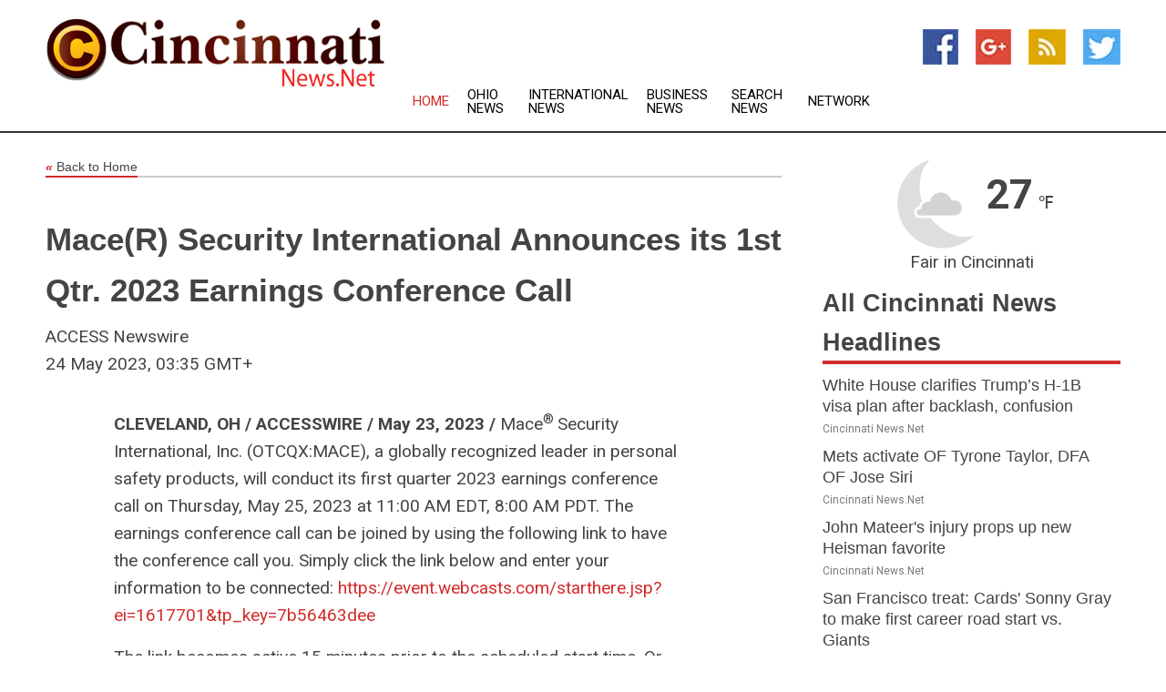

--- FILE ---
content_type: text/html; charset=utf-8
request_url: https://www.cincinnatinews.net/news/273840493/macer-security-international-announces-its-1st-qtr-2023-earnings-conference-call
body_size: 13673
content:
<!doctype html>
<html lang="en">
<head>
    <meta name="Powered By" content="Kreatio Platform" />
  <link rel="canonical" href="https://www.cincinnatinews.net/news/273840493/macer-security-international-announces-its-1st-qtr-2023-earnings-conference-call"/>
  <meta charset="utf-8"/>
  <meta http-equiv="X-UA-Compatible" content="IE=edge"/>
  <meta name="viewport" content="width=device-width, initial-scale=1, maximum-scale=1, user-scalable=no"/>
    <title>Mace(R) Security International Announces its 1st Qtr. 2023 Earnings Conference Call</title>
  <meta name="title" content="Mace(R) Security International Announces its 1st Qtr. 2023 Earnings Conference Call">
  <meta name="description" content="CLEVELAND, OH / ACCESSWIRE / May 23, 2023 / Mace® Security International, Inc. (OTCQX:MACE), a globally recognized leader in personal safety products, will conduct..."/>
  <meta name="keywords" content="United States Wire Group"/>
  <meta name="news_keywords" content="Cincinnati news, cincinnati, weather, map of city, oh, cincinnati newspapers, ohio, Cincinnati enquirer, news" />
  <meta name="robots" content="index, follow" />
  <meta name="revisit-after" content="1 Day" />
  <meta property="og:title" content="Mace(R) Security International Announces its 1st Qtr. 2023 Earnings Conference Call" />
  <meta property="og:site_name" content="Cincinnati News" />
  <meta property="og:url" content="https://www.cincinnatinews.net/news/273840493/macer-security-international-announces-its-1st-qtr-2023-earnings-conference-call" />
  <meta property="og:description" content="CLEVELAND, OH / ACCESSWIRE / May 23, 2023 / Mace® Security International, Inc. (OTCQX:MACE), a globally recognized leader in personal safety products, will conduct..."/>
  <meta property="og:image" content="" />
  <meta property="og:type" content="article" />
  <meta property="og:locale" content="en_US" />
  <meta name="twitter:card" content="summary_large_image" />
  <meta name="twitter:site" content="@Cincinnati News" />
  <meta name="twitter:title" content="Mace(R) Security International Announces its 1st Qtr. 2023 Earnings Conference Call" />
  <meta name="twitter:description" content="CLEVELAND, OH / ACCESSWIRE / May 23, 2023 / Mace® Security International, Inc. (OTCQX:MACE), a globally recognized leader in personal safety products, will conduct..."/>
  <meta name="twitter:image" content="" />

  <link rel="shortcut icon" href="https://assets.kreatio.net/web/newsnet/favicons/favicon.ico"/>
  <link rel="stylesheet" type="text/css" href="https://assets.kreatio.net/web/newsnet/css/foundation.min.css">
  <link rel="stylesheet" type="text/css" href="https://assets.kreatio.net/web/newsnet/css/red_style.css">
  <link rel="stylesheet" type="text/css" href="https://cdnjs.cloudflare.com/ajax/libs/font-awesome/4.6.3//css/font-awesome.css">
  <script src="https://assets.kreatio.net/web/newsnet/js/app.js"></script>
  <link rel="stylesheet" href="https://cdnjs.cloudflare.com/ajax/libs/tinymce/6.8.2/skins/ui/oxide/skin.min.css">
  <script async src='https://securepubads.g.doubleclick.net/tag/js/gpt.js'></script>
  <script src='https://www.google.com/recaptcha/api.js'></script>
  <script>window.googletag = window.googletag || {cmd: []};
  googletag.cmd.push(function () {
      googletag.defineSlot('/21806386006/Bigpond_TOP/uaenews.net', [[970, 250], [728, 90], [970, 90]], 'div-gpt-ad-3852326-1')
          .addService(googletag.pubads());
      googletag.defineSlot('/21806386006/Bigpond_TOP/uaenews.net', [[300, 250], [300, 600], [160, 600], [120, 600], [320, 50]], 'div-gpt-ad-3852326-2')
          .addService(googletag.pubads());
      googletag.defineOutOfPageSlot('/21806386006/Bigpond_TOP/uaenews.net', 'div-gpt-ad-3852326-3')
          .addService(googletag.pubads());
      googletag.defineSlot('/21806386006/Bigpond_TOP/uaenews.net', [[1, 1]], 'div-gpt-ad-3852326-4')
          .addService(googletag.pubads());

      googletag.pubads().enableSingleRequest();
      googletag.pubads().collapseEmptyDivs();
      googletag.pubads().setCentering(true);
      googletag.enableServices();
  });</script>
  <script async src="https://paht.tech/c/uaenews.net.js"></script>

  <script type="text/javascript">
      window._mNHandle = window._mNHandle || {};
      window._mNHandle.queue = window._mNHandle.queue || [];
      medianet_versionId = "3121199";
  </script>
    <!-- taboola-->
    <script type="text/javascript">
        window._taboola = window._taboola || [];
        _taboola.push({article: 'auto'});
        !function (e, f, u, i) {
            if (!document.getElementById(i)) {
                e.async = 1;
                e.src = u;
                e.id = i;
                f.parentNode.insertBefore(e, f);
            }
        }(document.createElement('script'),
            document.getElementsByTagName('script')[0],
            '//cdn.taboola.com/libtrc/newsnet-network/loader.js',
            'tb_loader_script');
        if (window.performance && typeof window.performance.mark == 'function') {
            window.performance.mark('tbl_ic');
        }
    </script>
    <!--taboola-->
  <style>
      .tox .tox-statusbar {
          display: none !important;
      }
      .red{
          color: red;
      }
      .text h1,
      .text h2,
      .text h3,
      .text h4,
      .text h5,
      .text h6{
          font-size: 24px !important;
          font-weight: 700 !important;
      }
  </style>
</head>
<body>
<!-- header -->
  <!-- Component :: Main-Header--> 
<div class="row expanded header">
  <div class="large-4 columns logo hide-for-small-only">
    <a href="/"><img src="https://assets.kreatio.net/nn_logos/cincinnati-news.png" alt="Cincinnati News"></a></div>

  <div class="large-6 columns navigation">
    <div class="title-bar show-for-small-only"
         data-responsive-toggle="navigation-menu" data-hide-for="medium">
      <button class="menu-icon" type="button" data-toggle></button>
      <div class="title-bar-title" style="margin: 0 20px;">
        <a href="/"><img width="200px" src="https://assets.kreatio.net/nn_logos/cincinnati-news.png"></a>
      </div>
    </div>
    <div class="top-bar" id="navigation-menu">
      <div class="top-bar-left">
        <ul class="dropdown menu" data-dropdown-menu>
          <li class="active"><a href="/">Home</a></li>
            <li>
              <a href="/category/ohio-news">Ohio
                News</a>
            </li>
            <li>
              <a href="/category/breaking-international-news">International
                News</a>
            </li>
            <li>
              <a href="/category/breaking-business-news">Business
                News</a>
            </li>
          <li><a href="/archive">Search News</a></li>
          <li><a href="http://www.themainstreammedia.com/">Network</a></li>
        </ul>
      </div>
    </div>
  </div>

  <div class="large-2 columns socail_icon hide-for-small-only">
    <ul class="menu float-right">
      <li><a href="http://www.facebook.com/pages/Cincinnati-News/107048436035800" target="_blank"><img
        src="https://assets.kreatio.net/web/newsnet/images/facebook.jpg"
        alt="facebook"></a></li>
      <li><a href="https://plus.google.com/" target="_blank"><img
        src="https://assets.kreatio.net/web/newsnet/images/google_pls.jpg"
        alt="google"></a></li>
      <li><a href="https://feeds.cincinnatinews.net/rss/90d24f4ad98a2793" target="_blank"><img
        src="https://assets.kreatio.net/web/newsnet/images/rss_feed.jpg"
        alt="rss"></a></li>
      <li><a href="https://twitter.com/Cincinnati_News" target="_blank"><img
        src="https://assets.kreatio.net/web/newsnet/images/twitter.jpg"
        alt="twitter"></a></li>
    </ul>
      <!-- Component :: Header-Date--> 
<div class="remote_component" id = 587f77c1-772e-d205-d833-e133cfdf98e0></div>


  </div>
</div>


<!-- End of header -->

<!-- Ads -->
<div class="row expanded ad_temp">

  <!-- Ad 728x90 (TOP) -->
  <div
    class="large-12 medium-12 columns text-left top_add hide-for-small-only">

    <center>
      <div id='div-gpt-ad-3852326-1'>
        <script>
            googletag.cmd.push(function () {
                googletag.display('div-gpt-ad-3852326-1');
            });
        </script>
      </div>
    </center>

  </div>
  <!-- End of ad -->

</div>
<!-- End of ads -->


  <div class="row expanded content">
  <div class="large-9 medium-8 columns left_content">
    <div class="row expanded breadcrum">
      <div class="large-12 medium-12 columns">
        <h4>
          <span><a href="/"><i>«</i>Back to Home</a></span>
        </h4>
      </div>
    </div>
    <div class="row expanded single_news">
      <div class="large-12 columns">
        <div class="article_image">
        </div>
        <div class="title_text">
          <h2>
            <a href="#">Mace(R) Security International Announces its 1st Qtr. 2023 Earnings Conference Call</a>
          </h2>
          <p>ACCESS Newswire
              <br>24 May 2023, 03:35 GMT+
          </p>
        </div>
        <div class="detail_text">
          <div class="text">
              <p><strong>CLEVELAND, OH / ACCESSWIRE / May 23, 2023 /</strong> Mace<sup>® </sup>Security International, Inc. (OTCQX:MACE), a globally recognized leader in personal safety products, will conduct its first quarter 2023 earnings conference call on Thursday, May 25, 2023 at 11:00 AM EDT, 8:00 AM PDT. The earnings conference call can be joined by using the following link to have the conference call you. Simply click the link below and enter your information to be connected: <a href="https://pr.report/KfBdHSk4">https://event.webcasts.com/starthere.jsp?ei=1617701&tp_key=7b56463dee</a></p><p>The link becomes active 15 minutes prior to the scheduled start time. Or you may dial in to the conference call directly via phone. To dial in, please call 800-289-0462 or +1 323-794-2442 and enter passcode 652758# when prompted.</p><p>The full set of Q1 2023 financial statements is available on Mace's website <a href="https://pr.report/RfD7gE6Q">www.corp.mace.com</a> under the subheading 'Financial Reports and Filings.' The Q1 2023 Financial Overview slide presentation will be available after the market closes on May 24, 2023, on Mace's website <a href="https://pr.report/kH07LbF1">www.corp.mace.com</a> under the subheading 'Presentations' and will remain available after the call.</p><p>A digital recording of the conference call will be available for replay after the call's completion. It will be available two hours after the call and will expire on May 25, 2024. To access the encore recording, <strong>click the following link: </strong><a href="https://pr.report/f5R1qGly">https://event.webcasts.com/starthere.jsp?ei=1617701&tp_key=7b56463dee</a></p><p><strong>About Mace® Security International, Inc.:</strong><br />Mace<sup>®</sup> Security International, Inc. (MACE) is a globally recognized leader in personal safety and security. Based in Cleveland, Ohio, the company has spent more than 40 years designing and manufacturing consumer and tactical products for personal defense and security under its world-renowned Mace<sup>®</sup> Brand - the original trusted brand of defense spray products. The company also offers aerosol defense sprays and tactical products for law enforcement and security professionals worldwide through its Mace<sup>®</sup> Take Down<sup>®</sup> brand, KUROS!<sup>®</sup> Brand personal safety products, Vigilant<sup>®</sup> Brand alarms, and Tornado<sup>®</sup> Brand pepper spray and stun guns. MACE<sup>®</sup> distributes and supports Mace<sup>® </sup>Brand products through mass market retailers, wholesale distributors, independent dealers, Amazon.com, Mace.com, and other channels. For more information, visit <a href="https://pr.report/zB6xETSF">www.mace.com</a>.</p><p><strong>Press Contact:</strong><br />Investor Relations<br /><a href="/cdn-cgi/l/email-protection#87cee9f1e2f4f3e8f5d5e2ebe6f3eee8e9f4c7eae6e4e2a9e4e8ea"><span class="__cf_email__" data-cfemail="2e6740584b5d5a415c7c4b424f5a4741405d6e434f4d4b004d4143">[email&#160;protected]</span></a></p><p><strong>SOURCE:</strong> MACE SECURITY INTERNATIONAL INC</p><br /><br />View source version on accesswire.com: <br /><a href='https://www.accesswire.com/756898/MaceR-Security-International-Announces-its-1st-Qtr-2023-Earnings-Conference-Call'>https://www.accesswire.com/756898/MaceR-Security-International-Announces-its-1st-Qtr-2023-Earnings-Conference-Call</a><br /><br /></p><p> <figure class="tinymce-insert-asset-center" ><img src="https://www.accesswire.com/img.ashx?id=756898" width="0" height="0"/></figure></p>
            <p></p>
          </div>
        </div>
      </div>
      <div class="large-12 medium-12 columns share_icon">
        <h3>
          <span><a href="#">Share article:</a></span>
        </h3>
        <div class="sharethis-inline-share-buttons"></div>
      </div>
      <div class="large-12 medium-12 columns hide-for-small-only">
        <div class="detail_text">
          <div id="contentad338226"></div>
          <script data-cfasync="false" src="/cdn-cgi/scripts/5c5dd728/cloudflare-static/email-decode.min.js"></script><script type="text/javascript">
              (function (d) {
                  var params =
                      {
                          id: "d5a9be96-e246-4ac5-9d21-4b034439109c",
                          d: "ZGVsaGluZXdzLm5ldA==",
                          wid: "338226",
                          cb: (new Date()).getTime()
                      };

                  var qs = [];
                  for (var key in params) qs.push(key + '=' + encodeURIComponent(params[key]));
                  var s = d.createElement('script');
                  s.type = 'text/javascript';
                  s.async = true;
                  var p = 'https:' == document.location.protocol ? 'https' : 'http';
                  s.src = p + "://api.content-ad.net/Scripts/widget2.aspx?" + qs.join('&');
                  d.getElementById("contentad338226").appendChild(s);
              })(document);
          </script>
        </div>
      </div>
    </div>

    <div class="column row collapse show-for-small-only">
      <div class="large-12 medium-12 columns">

        <div id='div-gpt-ad-3852326-2'>
          <script>
              googletag.cmd.push(function () {
                  googletag.display('div-gpt-ad-3852326-2');
              });
          </script>
        </div>

      </div>
    </div>
    <!-- Ad 600x250 -->
    <div class="row column collapse">
      <div class="large-12 medium-12 columns">

        <div id="318873353">
          <script type="text/javascript">
              try {
                  window._mNHandle.queue.push(function () {
                      window._mNDetails.loadTag("318873353", "600x250", "318873353");
                  });
              } catch (error) {
              }
          </script>
        </div>

      </div>
    </div>
    <!-- End of ad -->
    <!-- Taboola -->
    <div class="row column collapse">
  <div class="large-12 medium-12 columns">

    <div id="taboola-below-article-thumbnails"></div>
    <script type="text/javascript">
        window._taboola = window._taboola || [];
        _taboola.push({
            mode: 'alternating-thumbnails-a',
            container: 'taboola-below-article-thumbnails',
            placement: 'Below Article Thumbnails',
            target_type: 'mix'
        });
    </script>

  </div>
</div>

    <!-- Taboola -->
    <div class="row expanded moreus_news" ng-controller="MoreCtrl">
  <div class="large-12 medium-12 columns">
    <h3><span>More Cincinnati News</span></h3>
    <a href="/category/cincinnati-news" class="access_more">Access More</a>
  </div>
    <div class="large-6 columns">
        <div class="media-object">
          <div class="media-object-section">
            <a href="/news/278590768/white-house-clarifies-trump-s-h-1b-visa-plan-after-backlash-confusion">
              <img src="https://image.chitra.live/api/v1/wps/40cda2f/193f79d1-bfd4-4150-b35c-a96adc7c1466/1/8-Donald-Trump-200x200.jpg" width="153px">
            </a>
          </div>
          <div class="media-object-section">
            <h5><a title="" href="/news/278590768/white-house-clarifies-trump-s-h-1b-visa-plan-after-backlash-confusion">White House clarifies Trump’s H-1B visa plan after backlash, confusion</a>
</h5>
            <p class="date">Cincinnati News.Net</p>
          </div>
        </div>
        <div class="media-object">
          <div class="media-object-section">
            <a href="/news/278598509/mets-activate-of-tyrone-taylor-dfa-of-jose-siri">
              <img src="https://image.chitra.live/api/v1/wps/cd5c8ab/1139a33b-a8f0-40a3-affb-1154e874c348/0/MDk4MjE2YjItMGM-200x200.jpg" width="153px">
            </a>
          </div>
          <div class="media-object-section">
            <h5><a title="" href="/news/278598509/mets-activate-of-tyrone-taylor-dfa-of-jose-siri">Mets activate OF Tyrone Taylor, DFA OF Jose Siri</a>
</h5>
            <p class="date">Cincinnati News.Net</p>
          </div>
        </div>
        <div class="media-object">
          <div class="media-object-section">
            <a href="/news/278597881/john-mateer-injury-props-up-new-heisman-favorite">
              <img src="https://image.chitra.live/api/v1/wps/c26bbc0/32d55111-2bd2-4048-9347-763da5a74514/0/NjJkNDMxOTktZTV-200x200.jpg" width="153px">
            </a>
          </div>
          <div class="media-object-section">
            <h5><a title="" href="/news/278597881/john-mateer-injury-props-up-new-heisman-favorite">John Mateer&#39;s injury props up new Heisman favorite</a>
</h5>
            <p class="date">Cincinnati News.Net</p>
          </div>
        </div>
        <div class="media-object">
          <div class="media-object-section">
            <a href="/news/278597787/san-francisco-treat-cards-sonny-gray-to-make-first-career-road-start-vs-giants">
              <img src="https://image.chitra.live/api/v1/wps/1804a6f/772fde9c-66a4-4799-aa00-f04db4d237f9/0/NzI3YjYxNzktMjU-200x200.jpg" width="153px">
            </a>
          </div>
          <div class="media-object-section">
            <h5><a title="" href="/news/278597787/san-francisco-treat-cards-sonny-gray-to-make-first-career-road-start-vs-giants">San Francisco treat: Cards&#39; Sonny Gray to make first career road start vs. Giants</a>
</h5>
            <p class="date">Cincinnati News.Net</p>
          </div>
        </div>
        <div class="media-object">
          <div class="media-object-section">
            <a href="/news/278597770/diamondbacks-continue-surprising-quest-for-wild-card-vs-dodgers">
              <img src="https://image.chitra.live/api/v1/wps/d7d7551/b5f45d5e-9545-49bc-ba84-132b6dc14d0a/0/MTkwYjkzZTMtZmQ-200x200.jpg" width="153px">
            </a>
          </div>
          <div class="media-object-section">
            <h5><a title="" href="/news/278597770/diamondbacks-continue-surprising-quest-for-wild-card-vs-dodgers">Diamondbacks continue surprising quest for wild card vs. Dodgers</a>
</h5>
            <p class="date">Cincinnati News.Net</p>
          </div>
        </div>
        <div class="media-object">
          <div class="media-object-section">
            <a href="/news/278597663/mets-already-in-playoff-mode-in-must-win-game-against-cubs">
              <img src="https://image.chitra.live/api/v1/wps/7934d90/5958dbd3-f3f8-44d0-9012-da6730059963/0/ZDcyNDA1NGYtYWJ-200x200.jpg" width="153px">
            </a>
          </div>
          <div class="media-object-section">
            <h5><a title="" href="/news/278597663/mets-already-in-playoff-mode-in-must-win-game-against-cubs">Mets already in playoff mode in must-win game against Cubs</a>
</h5>
            <p class="date">Cincinnati News.Net</p>
          </div>
        </div>
        <div class="media-object">
          <div class="media-object-section">
            <a href="/news/278597467/paul-skenes-pirates-plot-to-slow-reds-playoff-push">
              <img src="https://image.chitra.live/api/v1/wps/b7791d5/96ba963c-4d96-4dd6-8294-6ac9ac0efb74/0/NjgzYWM0ZjctOGN-200x200.jpg" width="153px">
            </a>
          </div>
          <div class="media-object-section">
            <h5><a title="" href="/news/278597467/paul-skenes-pirates-plot-to-slow-reds-playoff-push">Paul Skenes, Pirates plot to slow Reds&#39; playoff push</a>
</h5>
            <p class="date">Cincinnati News.Net</p>
          </div>
        </div>
        <div class="media-object">
          <div class="media-object-section">
            <a href="/news/278597355/padres-brewers-still-jockeying-for-playoff-position">
              <img src="https://image.chitra.live/api/v1/wps/ba3a98d/a9b28f98-5ef3-4029-a348-4c231c2be76f/0/ZDA3NjMxMDQtOGY-200x200.jpg" width="153px">
            </a>
          </div>
          <div class="media-object-section">
            <h5><a title="" href="/news/278597355/padres-brewers-still-jockeying-for-playoff-position">Padres, Brewers still jockeying for playoff position</a>
</h5>
            <p class="date">Cincinnati News.Net</p>
          </div>
        </div>
        <div class="media-object">
          <div class="media-object-section">
            <a href="/news/278597083/mlb-roundup-mariners-yankees-clinch-playoff-berths">
              <img src="https://image.chitra.live/api/v1/wps/344d430/60527c86-ab5a-43da-b5fe-42bdac4839e7/0/MTdkZGVjZDMtZTZ-200x200.jpg" width="153px">
            </a>
          </div>
          <div class="media-object-section">
            <h5><a title="" href="/news/278597083/mlb-roundup-mariners-yankees-clinch-playoff-berths">MLB roundup: Mariners, Yankees clinch playoff berths</a>
</h5>
            <p class="date">Cincinnati News.Net</p>
          </div>
        </div>
        <div class="media-object">
          <div class="media-object-section">
            <a href="/news/278596938/diamondbacks-rally-past-dodgers-in-9th-to-remain-in-playoff-hunt">
              <img src="https://image.chitra.live/api/v1/wps/ec17a03/eb4e12d2-9c9c-4af2-9f77-d578561cb024/0/NjdiZDVjYjYtODk-200x200.jpg" width="153px">
            </a>
          </div>
          <div class="media-object-section">
            <h5><a title="" href="/news/278596938/diamondbacks-rally-past-dodgers-in-9th-to-remain-in-playoff-hunt">Diamondbacks rally past Dodgers in 9th to remain in playoff hunt</a>
</h5>
            <p class="date">Cincinnati News.Net</p>
          </div>
        </div>
        <div class="media-object">
          <div class="media-object-section">
            <a href="/news/278596791/mets-gain-edge-in-nl-wild-card-standings-with-comeback-win-over-cubs">
              <img src="https://image.chitra.live/api/v1/wps/5e4ea3c/d6c8103d-0d3f-40f6-9864-69effd35fcd4/0/OTJmMjBhYjgtZDJ-200x200.jpg" width="153px">
            </a>
          </div>
          <div class="media-object-section">
            <h5><a title="" href="/news/278596791/mets-gain-edge-in-nl-wild-card-standings-with-comeback-win-over-cubs">Mets gain edge in NL wild-card standings with comeback win over Cubs</a>
</h5>
            <p class="date">Cincinnati News.Net</p>
          </div>
        </div>
    </div>
    <div class="large-6 columns">
        <div class="media-object">
          <div class="media-object-section">
            <a href="/news/278596678/pirates-play-spoiler-role-nip-wild-card-hopeful-reds">
              <img src="https://image.chitra.live/api/v1/wps/1cce63d/6957b5b8-809e-4ce8-ac9a-d0cddee099e8/0/MzYyNGQ1NzUtMzM-200x200.jpg" width="153px">
            </a>
          </div>
          <div class="media-object-section">
            <h5><a title="" href="/news/278596678/pirates-play-spoiler-role-nip-wild-card-hopeful-reds">Pirates play spoiler role, nip wild-card hopeful Reds</a>
</h5>
            <p class="date">Cincinnati News.Net</p>
          </div>
        </div>
        <div class="media-object">
          <div class="media-object-section">
            <a href="/news/278596647/high-scoring-offenses-clash-as-kansas-hosts-cincinnati">
              <img src="https://image.chitra.live/api/v1/wps/5815595/55f3b757-b708-43b2-94ff-21491327eab5/0/OTYwN2NlNGItMWZ-200x200.jpg" width="153px">
            </a>
          </div>
          <div class="media-object-section">
            <h5><a title="" href="/news/278596647/high-scoring-offenses-clash-as-kansas-hosts-cincinnati">High-scoring offenses clash as Kansas hosts Cincinnati</a>
</h5>
            <p class="date">Cincinnati News.Net</p>
          </div>
        </div>
        <div class="media-object">
          <div class="media-object-section">
            <a href="/news/278596636/jays-place-1b-ty-france-on-il-activate-of-anthony-santander">
              <img src="https://image.chitra.live/api/v1/wps/7a003c9/7f1897a1-db96-4f99-bf09-81ebe19c8b9b/0/MTYyYWQ2NzUtMDk-200x200.jpg" width="153px">
            </a>
          </div>
          <div class="media-object-section">
            <h5><a title="" href="/news/278596636/jays-place-1b-ty-france-on-il-activate-of-anthony-santander">Jays place 1B Ty France on IL, activate OF Anthony Santander</a>
</h5>
            <p class="date">Cincinnati News.Net</p>
          </div>
        </div>
        <div class="media-object">
          <div class="media-object-section">
            <a href="/news/278596353/it-ohio-state-washington-prepares-for-no-1-buckeyes-in-clash-of-unbeatens">
              <img src="https://image.chitra.live/api/v1/wps/81ff244/cec6c678-c827-46c7-9b00-9e7ca7a9a0cc/0/MDI4NmQwZmEtZDA-200x200.jpg" width="153px">
            </a>
          </div>
          <div class="media-object-section">
            <h5><a title="" href="/news/278596353/it-ohio-state-washington-prepares-for-no-1-buckeyes-in-clash-of-unbeatens">&#39;It&#39;s Ohio State&#39;: Washington prepares for No. 1 Buckeyes in clash of unbeatens</a>
</h5>
            <p class="date">Cincinnati News.Net</p>
          </div>
        </div>
        <div class="media-object">
          <div class="media-object-section">
            <a href="/news/278595896/report-former-bengals-rb-rudi-johnson-dies-at-45">
              <img src="https://image.chitra.live/api/v1/wps/58a80c9/b7d10db5-c4da-49d8-8e18-73206ecab0a9/0/YTBiNDI0ODItY2U-200x200.jpg" width="153px">
            </a>
          </div>
          <div class="media-object-section">
            <h5><a title="" href="/news/278595896/report-former-bengals-rb-rudi-johnson-dies-at-45">Report: Former Bengals RB Rudi Johnson dies at 45</a>
</h5>
            <p class="date">Cincinnati News.Net</p>
          </div>
        </div>
        <div class="media-object">
          <div class="media-object-section">
            <a href="/news/278595790/week-4-power-rankings-dont-forget-detroit">
              <img src="https://image.chitra.live/api/v1/wps/c5aabb4/b2b7d31b-311c-4e89-8bbb-c4c8369eb0a3/0/Y2EyYmNiMzItOTE-200x200.jpg" width="153px">
            </a>
          </div>
          <div class="media-object-section">
            <h5><a title="" href="/news/278595790/week-4-power-rankings-dont-forget-detroit">Week 4 Power Rankings: Don&#39;t forget Detroit</a>
</h5>
            <p class="date">Cincinnati News.Net</p>
          </div>
        </div>
        <div class="media-object">
          <div class="media-object-section">
            <a href="/news/278594675/braves-nationals-rookie-righties-face-off-in-rematch">
              <img src="https://image.chitra.live/api/v1/wps/b79e7b0/bdca0346-08cb-4131-bbe1-26a38467de44/0/NTM0NTQyNTMtYWU-200x200.jpg" width="153px">
            </a>
          </div>
          <div class="media-object-section">
            <h5><a title="" href="/news/278594675/braves-nationals-rookie-righties-face-off-in-rematch">Braves, Nationals rookie righties face off in rematch</a>
</h5>
            <p class="date">Cincinnati News.Net</p>
          </div>
        </div>
        <div class="media-object">
          <div class="media-object-section">
            <a href="/news/278594629/mlb-roundup-padres-clinch-playoff-spot-with-walk-off-win-in-11th">
              <img src="https://image.chitra.live/api/v1/wps/ef8c66c/881250bb-e683-449c-85da-834752a143a3/0/MzI4ZWU2MTktNWY-200x200.jpg" width="153px">
            </a>
          </div>
          <div class="media-object-section">
            <h5><a title="" href="/news/278594629/mlb-roundup-padres-clinch-playoff-spot-with-walk-off-win-in-11th">MLB roundup: Padres clinch playoff spot with walk-off win in 11th</a>
</h5>
            <p class="date">Cincinnati News.Net</p>
          </div>
        </div>
        <div class="media-object">
          <div class="media-object-section">
            <a href="/news/278594526/four-run-inning-propels-cardinals-to-win-over-giants">
              <img src="https://image.chitra.live/api/v1/wps/f814fc4/ec3c7ddd-620f-4aff-8622-be4d693cc507/0/MzgzNjQzOTctY2U-200x200.jpg" width="153px">
            </a>
          </div>
          <div class="media-object-section">
            <h5><a title="" href="/news/278594526/four-run-inning-propels-cardinals-to-win-over-giants">Four-run inning propels Cardinals to win over Giants</a>
</h5>
            <p class="date">Cincinnati News.Net</p>
          </div>
        </div>
        <div class="media-object">
          <div class="media-object-section">
            <a href="/news/278594327/diamondbacks-wild-card-charge-must-go-through-dodgers">
              <img src="https://image.chitra.live/api/v1/wps/7c0d937/1785d24c-9721-41dd-8295-3498b08f8e7d/0/NWYyMjdmNjQtYzk-200x200.jpg" width="153px">
            </a>
          </div>
          <div class="media-object-section">
            <h5><a title="" href="/news/278594327/diamondbacks-wild-card-charge-must-go-through-dodgers">Diamondbacks&#39; wild-card charge must go through Dodgers</a>
</h5>
            <p class="date">Cincinnati News.Net</p>
          </div>
        </div>
    </div>
</div>

    <div class="column row collapse show-for-small-only">
      <div class="large-12 medium-12 columns">

        <div id='div-gpt-ad-3852326-2'>
          <script>
              googletag.cmd.push(function () {
                  googletag.display('div-gpt-ad-3852326-2');
              });
          </script>
        </div>

      </div>
    </div>
    <div class="row expanded">
      <div class="large-12 medium-12 columns">
        <div class="row expanded signupnws">
          <div class="large-6 columns">
            <h2>Sign up for Cincinnati News</h2>
            <p>a daily newsletter full of things to discuss over
              drinks.and the great thing is that it's on the house!</p>
          </div>
          <div class="large-6 columns">
            <form
              action="https://subscription.themainstreammedia.com/?p=subscribe"
              method="post">
              <input type="text" name="email" placeholder="Your email address"
                     required>
              <button type="submit" class="button">Submit</button>
            </form>
          </div>
        </div>
      </div>
    </div>
    <div class="row expanded single_news">
      <div
        class="large-12 medium-12 columns text-center hide-for-small-only">
        <div class="detail_text"></div>
      </div>
    </div>
  </div>
  <!-- Side bar -->
    <div class="large-3 medium-4 columns right_sidebar">
    <!-- weather -->
      <!-- Component :: Weather-Block--> 
<div class="remote_component" id = 9690c96f-dc4b-9209-9a32-98af0c17491b></div>


    <!-- End of weather -->

    <!-- All headlines -->
    <div class="row column headline">
  <div class="large-12 medium-12 columns">
    <h3>
      <span><a href="/category/cincinnati-news">All Cincinnati News Headlines</a></span>
    </h3>
    <div class="outer_head">
        <div class="single_head">
          <h6>
            <a title="" href="/news/278590768/white-house-clarifies-trump-s-h-1b-visa-plan-after-backlash-confusion">White House clarifies Trump’s H-1B visa plan after backlash, confusion</a>

          </h6>
          <p class="date">Cincinnati News.Net</p>
        </div>
        <div class="single_head">
          <h6>
            <a title="" href="/news/278598509/mets-activate-of-tyrone-taylor-dfa-of-jose-siri">Mets activate OF Tyrone Taylor, DFA OF Jose Siri</a>

          </h6>
          <p class="date">Cincinnati News.Net</p>
        </div>
        <div class="single_head">
          <h6>
            <a title="" href="/news/278597881/john-mateer-injury-props-up-new-heisman-favorite">John Mateer&#39;s injury props up new Heisman favorite</a>

          </h6>
          <p class="date">Cincinnati News.Net</p>
        </div>
        <div class="single_head">
          <h6>
            <a title="" href="/news/278597787/san-francisco-treat-cards-sonny-gray-to-make-first-career-road-start-vs-giants">San Francisco treat: Cards&#39; Sonny Gray to make first career road start vs. Giants</a>

          </h6>
          <p class="date">Cincinnati News.Net</p>
        </div>
        <div class="single_head">
          <h6>
            <a title="" href="/news/278597770/diamondbacks-continue-surprising-quest-for-wild-card-vs-dodgers">Diamondbacks continue surprising quest for wild card vs. Dodgers</a>

          </h6>
          <p class="date">Cincinnati News.Net</p>
        </div>
        <div class="single_head">
          <h6>
            <a title="" href="/news/278597663/mets-already-in-playoff-mode-in-must-win-game-against-cubs">Mets already in playoff mode in must-win game against Cubs</a>

          </h6>
          <p class="date">Cincinnati News.Net</p>
        </div>
        <div class="single_head">
          <h6>
            <a title="" href="/news/278597467/paul-skenes-pirates-plot-to-slow-reds-playoff-push">Paul Skenes, Pirates plot to slow Reds&#39; playoff push</a>

          </h6>
          <p class="date">Cincinnati News.Net</p>
        </div>
        <div class="single_head">
          <h6>
            <a title="" href="/news/278597355/padres-brewers-still-jockeying-for-playoff-position">Padres, Brewers still jockeying for playoff position</a>

          </h6>
          <p class="date">Cincinnati News.Net</p>
        </div>
        <div class="single_head">
          <h6>
            <a title="" href="/news/278597083/mlb-roundup-mariners-yankees-clinch-playoff-berths">MLB roundup: Mariners, Yankees clinch playoff berths</a>

          </h6>
          <p class="date">Cincinnati News.Net</p>
        </div>
        <div class="single_head">
          <h6>
            <a title="" href="/news/278596938/diamondbacks-rally-past-dodgers-in-9th-to-remain-in-playoff-hunt">Diamondbacks rally past Dodgers in 9th to remain in playoff hunt</a>

          </h6>
          <p class="date">Cincinnati News.Net</p>
        </div>
        <div class="single_head">
          <h6>
            <a title="" href="/news/278596791/mets-gain-edge-in-nl-wild-card-standings-with-comeback-win-over-cubs">Mets gain edge in NL wild-card standings with comeback win over Cubs</a>

          </h6>
          <p class="date">Cincinnati News.Net</p>
        </div>
        <div class="single_head">
          <h6>
            <a title="" href="/news/278596678/pirates-play-spoiler-role-nip-wild-card-hopeful-reds">Pirates play spoiler role, nip wild-card hopeful Reds</a>

          </h6>
          <p class="date">Cincinnati News.Net</p>
        </div>
        <div class="single_head">
          <h6>
            <a title="" href="/news/278596647/high-scoring-offenses-clash-as-kansas-hosts-cincinnati">High-scoring offenses clash as Kansas hosts Cincinnati</a>

          </h6>
          <p class="date">Cincinnati News.Net</p>
        </div>
        <div class="single_head">
          <h6>
            <a title="" href="/news/278596636/jays-place-1b-ty-france-on-il-activate-of-anthony-santander">Jays place 1B Ty France on IL, activate OF Anthony Santander</a>

          </h6>
          <p class="date">Cincinnati News.Net</p>
        </div>
        <div class="single_head">
          <h6>
            <a title="" href="/news/278596353/it-ohio-state-washington-prepares-for-no-1-buckeyes-in-clash-of-unbeatens">&#39;It&#39;s Ohio State&#39;: Washington prepares for No. 1 Buckeyes in clash of unbeatens</a>

          </h6>
          <p class="date">Cincinnati News.Net</p>
        </div>
        <div class="single_head">
          <h6>
            <a title="" href="/news/278595896/report-former-bengals-rb-rudi-johnson-dies-at-45">Report: Former Bengals RB Rudi Johnson dies at 45</a>

          </h6>
          <p class="date">Cincinnati News.Net</p>
        </div>
        <div class="single_head">
          <h6>
            <a title="" href="/news/278595790/week-4-power-rankings-dont-forget-detroit">Week 4 Power Rankings: Don&#39;t forget Detroit</a>

          </h6>
          <p class="date">Cincinnati News.Net</p>
        </div>
        <div class="single_head">
          <h6>
            <a title="" href="/news/278594675/braves-nationals-rookie-righties-face-off-in-rematch">Braves, Nationals rookie righties face off in rematch</a>

          </h6>
          <p class="date">Cincinnati News.Net</p>
        </div>
        <div class="single_head">
          <h6>
            <a title="" href="/news/278594629/mlb-roundup-padres-clinch-playoff-spot-with-walk-off-win-in-11th">MLB roundup: Padres clinch playoff spot with walk-off win in 11th</a>

          </h6>
          <p class="date">Cincinnati News.Net</p>
        </div>
        <div class="single_head">
          <h6>
            <a title="" href="/news/278594526/four-run-inning-propels-cardinals-to-win-over-giants">Four-run inning propels Cardinals to win over Giants</a>

          </h6>
          <p class="date">Cincinnati News.Net</p>
        </div>
        <div class="single_head">
          <h6>
            <a title="" href="/news/278594327/diamondbacks-wild-card-charge-must-go-through-dodgers">Diamondbacks&#39; wild-card charge must go through Dodgers</a>

          </h6>
          <p class="date">Cincinnati News.Net</p>
        </div>
        <div class="single_head">
          <h6>
            <a title="" href="/news/278594301/vikings-g-donovan-jackson-wrist-out-two-games-after-surgery">Vikings G Donovan Jackson (wrist) out two games after surgery</a>

          </h6>
          <p class="date">Cincinnati News.Net</p>
        </div>
        <div class="single_head">
          <h6>
            <a title="" href="/news/278594239/plenty-at-stake-for-skidding-cubs-and-mets">Plenty at stake for skidding Cubs and Mets</a>

          </h6>
          <p class="date">Cincinnati News.Net</p>
        </div>
        <div class="single_head">
          <h6>
            <a title="" href="/news/278594124/reds-on-cusp-of-playoffs-set-for-series-with-pirates">Reds on cusp of playoffs, set for series with Pirates</a>

          </h6>
          <p class="date">Cincinnati News.Net</p>
        </div>
        <div class="single_head">
          <h6>
            <a title="" href="/news/278593945/john-mateer-leads-fernando-mendoza-vaults-into-heisman-picture">John Mateer leads, Fernando Mendoza vaults into Heisman picture</a>

          </h6>
          <p class="date">Cincinnati News.Net</p>
        </div>
        <div class="single_head">
          <h6>
            <a title="" href="/news/278593831/browns-lt-dawand-jones-knee-out-for-season">Browns LT Dawand Jones (knee) out for season</a>

          </h6>
          <p class="date">Cincinnati News.Net</p>
        </div>
        <div class="single_head">
          <h6>
            <a title="" href="/news/278593008/little-margin-for-error-as-cardinals-open-series-vs-giants">Little margin for error as Cardinals open series vs. Giants</a>

          </h6>
          <p class="date">Cincinnati News.Net</p>
        </div>
        <div class="single_head">
          <h6>
            <a title="" href="/news/278592983/padres-xander-bogaerts-to-return-for-opener-vs-brewers">Padres&#39; Xander Bogaerts to return for opener vs. Brewers</a>

          </h6>
          <p class="date">Cincinnati News.Net</p>
        </div>
        <div class="single_head">
          <h6>
            <a title="" href="/news/278592615/reports-angelo-smith-brother-of-jeremiah-commits-to-ohio-state">Reports: Angelo Smith, brother of Jeremiah, commits to Ohio State</a>

          </h6>
          <p class="date">Cincinnati News.Net</p>
        </div>
        <div class="single_head">
          <h6>
            <a title="" href="/news/278592412/mlb-roundup-despite-loss-brewers-rewarded-with-nl-central-crown">MLB roundup: Despite loss, Brewers rewarded with NL Central crown</a>

          </h6>
          <p class="date">Cincinnati News.Net</p>
        </div>
        <div class="single_head">
          <h6>
            <a title="" href="/news/278592232/nfl-roundup-eagles-return-blocked-fg-for-td-in-wild-finish-to-win-over-rams">NFL roundup: Eagles return blocked FG for TD in wild finish to win over Rams</a>

          </h6>
          <p class="date">Cincinnati News.Net</p>
        </div>
        <div class="single_head">
          <h6>
            <a title="" href="/news/278592181/corbin-carroll-achieves-d-backs-1st-30-30-season-in-win-vs-phillies">Corbin Carroll achieves D-backs&#39; 1st 30-30 season in win vs. Phillies</a>

          </h6>
          <p class="date">Cincinnati News.Net</p>
        </div>
        <div class="single_head">
          <h6>
            <a title="" href="/news/278592109/vikings-qb-carson-wentz-to-start-vs-steelers-next-week">Vikings QB Carson Wentz to start vs. Steelers next week</a>

          </h6>
          <p class="date">Cincinnati News.Net</p>
        </div>
        <div class="single_head">
          <h6>
            <a title="" href="/news/278592081/ryan-blaney-wins-at-new-hampshire-earns-round-of-8-spot">Ryan Blaney wins at New Hampshire, earns Round of 8 spot</a>

          </h6>
          <p class="date">Cincinnati News.Net</p>
        </div>
        <div class="single_head">
          <h6>
            <a title="" href="/news/278592060/reds-blank-cubs-1-0-forge-tie-for-3rd-nl-wild-card-spot">Reds blank Cubs 1-0, forge tie for 3rd NL wild-card spot</a>

          </h6>
          <p class="date">Cincinnati News.Net</p>
        </div>
        <div class="single_head">
          <h6>
            <a title="" href="/news/278592041/brewers-fall-to-cards-but-clinch-central-title-with-cubs-loss">Brewers fall to Cards, but clinch Central title with Cubs loss</a>

          </h6>
          <p class="date">Cincinnati News.Net</p>
        </div>
        <div class="single_head">
          <h6>
            <a title="" href="/news/278592005/brewers-magic-number-remains-1-after-loss-to-cards">Brewers&#39; magic number remains 1 after loss to Cards</a>

          </h6>
          <p class="date">Cincinnati News.Net</p>
        </div>
        <div class="single_head">
          <h6>
            <a title="" href="/news/278591957/jacob-young-makes-stunning-grabs-nats-hand-mets-worrisome-loss">Jacob Young makes stunning grabs, Nats hand Mets worrisome loss</a>

          </h6>
          <p class="date">Cincinnati News.Net</p>
        </div>
        <div class="single_head">
          <h6>
            <a title="" href="/news/278591955/vikings-blow-out-bengals-thanks-to-record-breaking-day-by-db-isaiah-rodgers">Vikings blow out Bengals thanks to record-breaking day by DB Isaiah Rodgers</a>

          </h6>
          <p class="date">Cincinnati News.Net</p>
        </div>
        <div class="single_head">
          <h6>
            <a title="" href="/news/278591808/miami-rises-to-no-2-oklahoma-enters-top-10-in-ap-poll">Miami rises to No. 2, Oklahoma enters top 10 in AP poll</a>

          </h6>
          <p class="date">Cincinnati News.Net</p>
        </div>
        <div class="single_head">
          <h6>
            <a title="" href="/news/278591331/ranger-suarez-phillies-pursue-series-win-vs-diamondbacks">Ranger Suarez, Phillies pursue series win vs. Diamondbacks</a>

          </h6>
          <p class="date">Cincinnati News.Net</p>
        </div>
        <div class="single_head">
          <h6>
            <a title="" href="/news/278591285/nl-central-title-in-sight-as-brewers-conclude-set-vs-cardinals">NL Central title in sight as Brewers conclude set vs. Cardinals</a>

          </h6>
          <p class="date">Cincinnati News.Net</p>
        </div>
        <div class="single_head">
          <h6>
            <a title="" href="/news/278591037/mets-out-to-rebound-vs-nats-boost-wild-card-hopes">Mets out to rebound vs. Nats, boost wild-card hopes</a>

          </h6>
          <p class="date">Cincinnati News.Net</p>
        </div>
        <div class="single_head">
          <h6>
            <a title="" href="/news/278591034/one-game-out-of-wild-card-spot-reds-seek-sweep-of-cubs">One game out of wild-card spot, Reds seek sweep of Cubs</a>

          </h6>
          <p class="date">Cincinnati News.Net</p>
        </div>
        <div class="single_head">
          <h6>
            <a title="" href="/news/278590933/mlb-roundup-tigers-fall-again-to-braves-as-guardians-close-within-1-game">MLB roundup: Tigers fall again to Braves as Guardians close within 1 game</a>

          </h6>
          <p class="date">Cincinnati News.Net</p>
        </div>
        <div class="single_head">
          <h6>
            <a title="" href="/news/278590903/fc-cincinnati-edge-galaxy-keep-pace-in-playoff-chase">FC Cincinnati edge Galaxy, keep pace in playoff chase</a>

          </h6>
          <p class="date">Cincinnati News.Net</p>
        </div>
        <div class="single_head">
          <h6>
            <a title="" href="/news/278590786/diamondbacks-rally-in-the-sixth-to-topple-behemoth-phillies">Diamondbacks rally in the sixth to topple behemoth Phillies</a>

          </h6>
          <p class="date">Cincinnati News.Net</p>
        </div>
        <div class="single_head">
          <h6>
            <a title="" href="/news/278590690/reds-use-trio-of-homers-to-go-one-back-of-mets-erase-cubs">Reds use trio of homers to go one back of Mets, erase Cubs</a>

          </h6>
          <p class="date">Cincinnati News.Net</p>
        </div>
        <div class="single_head">
          <h6>
            <a title="" href="/news/278590647/daylen-lile-inside-the-park-hr-pushes-nationals-past-mets">Daylen Lile&#39;s inside-the-park HR pushes Nationals past Mets</a>

          </h6>
          <p class="date">Cincinnati News.Net</p>
        </div>
        <div class="single_head">
          <h6>
            <a title="" href="/news/278590463/memphis-rallies-to-beat-arkansas-for-4-0-start">Memphis rallies to beat Arkansas for 4-0 start</a>

          </h6>
          <p class="date">Cincinnati News.Net</p>
        </div>
    </div>
  </div>
</div>



    <!-- Ad 300x600 (A) -->
    <div class="row column ad_600">
      <div class="large-12 medium-12 columns hide-for-small-only">

        <script id="mNCC" language="javascript">
            medianet_width = "300";
            medianet_height = "600";
            medianet_crid = "393315316";
            medianet_versionId = "3111299";
        </script>
        <script src="//contextual.media.net/nmedianet.js?cid=8CUG1R34Q"></script>

      </div>
    </div>
    <!-- End of ad -->

    <!-- Related News -->
    <div class=" row column business_news">
  <div class="large-12 medium-12 columns">
    <h3>
      <span>Ohio News</span>
    </h3>
      <div class="media-object">
        <div class="media-object-section">
          <a href="/news/278590768/white-house-clarifies-trump-s-h-1b-visa-plan-after-backlash-confusion"><img width="153px" src="https://image.chitra.live/api/v1/wps/40cda2f/193f79d1-bfd4-4150-b35c-a96adc7c1466/1/8-Donald-Trump-200x200.jpg" alt="White House clarifies Trump’s H-1B visa plan after backlash, confusion"/></a>
        </div>
        <div class="media-object-section">
          <h6>
            <a title="" href="/news/278590768/white-house-clarifies-trump-s-h-1b-visa-plan-after-backlash-confusion">White House clarifies Trump’s H-1B visa plan after backlash, confusion</a>

          </h6>
          <p class="date">Cincinnati News.Net</p>
        </div>
      </div>
      <div class="media-object">
        <div class="media-object-section">
          <a href="/news/278598860/ravens-pro-bowl-dt-nnamdi-madubuike-neck-ruled-out-vs-chiefs"><img width="153px" src="https://image.chitra.live/api/v1/wps/7d8b339/84fcc867-befe-42f2-9746-d1c4881c8fcf/0/ODI1YTFmM2ItOGU-200x200.jpg" alt="Ravens Pro Bowl DT Nnamdi Madubuike (neck) ruled out vs. Chiefs"/></a>
        </div>
        <div class="media-object-section">
          <h6>
            <a title="" href="/news/278598860/ravens-pro-bowl-dt-nnamdi-madubuike-neck-ruled-out-vs-chiefs">Ravens Pro Bowl DT Nnamdi Madubuike (neck) ruled out vs. Chiefs</a>

          </h6>
          <p class="date">Cincinnati News.Net</p>
        </div>
      </div>
      <div class="media-object">
        <div class="media-object-section">
          <a href="/news/278598509/mets-activate-of-tyrone-taylor-dfa-of-jose-siri"><img width="153px" src="https://image.chitra.live/api/v1/wps/cd5c8ab/1139a33b-a8f0-40a3-affb-1154e874c348/0/MDk4MjE2YjItMGM-200x200.jpg" alt="Mets activate OF Tyrone Taylor, DFA OF Jose Siri"/></a>
        </div>
        <div class="media-object-section">
          <h6>
            <a title="" href="/news/278598509/mets-activate-of-tyrone-taylor-dfa-of-jose-siri">Mets activate OF Tyrone Taylor, DFA OF Jose Siri</a>

          </h6>
          <p class="date">Cincinnati News.Net</p>
        </div>
      </div>
      <div class="media-object">
        <div class="media-object-section">
          <a href="/news/278598163/guardians-david-fry-has-broken-nose-facial-fractures"><img width="153px" src="https://image.chitra.live/api/v1/wps/85ad747/d11fb3a0-5140-4bfa-a50f-3033ade0257e/0/Y2ZjOWJjMGUtMmV-200x200.jpg" alt="Guardians&#39; David Fry has broken nose, facial fractures"/></a>
        </div>
        <div class="media-object-section">
          <h6>
            <a title="" href="/news/278598163/guardians-david-fry-has-broken-nose-facial-fractures">Guardians&#39; David Fry has broken nose, facial fractures</a>

          </h6>
          <p class="date">Cincinnati News.Net</p>
        </div>
      </div>
      <div class="media-object">
        <div class="media-object-section">
          <a href="/news/278598061/report-packers-rt-zach-tom-likely-out-vs-cowboys"><img width="153px" src="https://image.chitra.live/api/v1/wps/c071e43/88aae604-2354-4ca7-a781-4cf13728adcd/0/ODU5MmIzMTUtNDJ-200x200.jpg" alt="Report: Packers RT Zach Tom likely out vs. Cowboys"/></a>
        </div>
        <div class="media-object-section">
          <h6>
            <a title="" href="/news/278598061/report-packers-rt-zach-tom-likely-out-vs-cowboys">Report: Packers RT Zach Tom likely out vs. Cowboys</a>

          </h6>
          <p class="date">Cincinnati News.Net</p>
        </div>
      </div>
      <div class="media-object">
        <div class="media-object-section">
          <a href="/news/278597881/john-mateer-injury-props-up-new-heisman-favorite"><img width="153px" src="https://image.chitra.live/api/v1/wps/c26bbc0/32d55111-2bd2-4048-9347-763da5a74514/0/NjJkNDMxOTktZTV-200x200.jpg" alt="John Mateer&#39;s injury props up new Heisman favorite"/></a>
        </div>
        <div class="media-object-section">
          <h6>
            <a title="" href="/news/278597881/john-mateer-injury-props-up-new-heisman-favorite">John Mateer&#39;s injury props up new Heisman favorite</a>

          </h6>
          <p class="date">Cincinnati News.Net</p>
        </div>
      </div>
    <div class="access_btn">
      <a href="/category/ohio-news"
         class="access_more">Access More</a>
    </div>
  </div>
</div>

    <!-- End of Related News -->

    <!-- News Releases  -->
    <div class="row column news_releases">
  <div class="large-12 medium-12 columns">
    <div class="inner">
      <h3>News Releases</h3>
      <p>
        <span >Cincinnati News</span>.Net's News Release Publishing
        Service provides a medium for circulating your organization's
        news.
      </p>
      <form action="/news-releases" method="get">
        <button
          style="margin-left: 10px; font-size: 19px; font-family: Roboto, sans-serif;"
          href="/news-releases" type="submit" class="alert button">
          Click For Details</button>
      </form>
    </div>
  </div>
</div>

    <!-- End of News Releases  -->

    <div class=" row column business_news">
  <div class="large-12 medium-12 columns">
    <h3>
      <span>International News</span>
    </h3>
      <div class="media-object">
        <div class="media-object-section">
          <a href="Cyberattack cripples Brussels Airport as Europe faces flight chaos"><img width="153px" src="https://image.chitra.live/api/v1/wps/4b9993b/e45ee0d6-66c2-44f2-aa5a-517618654498/1/pexels-connor-danylenko-534256-2612113-1-200x200.jpg" alt="Cyberattack on Collins software disrupts flights at EU airports"/></a>
        </div>
        <div class="media-object-section">
          <h6>
            <a title="" href="/news/278594497/cyberattack-on-collins-software-disrupts-flights-at-eu-airports">Cyberattack on Collins software disrupts flights at EU airports</a>

          </h6>
          <p class="date">Cincinnati News.Net</p>
        </div>
      </div>
      <div class="media-object">
        <div class="media-object-section">
          <a href="Trump says Murdochs, Dell could join U.S. group in TikTok takeover"><img width="153px" src="https://image.chitra.live/api/v1/wps/3f54e21/1686e428-12a1-4243-8620-f2d79051a642/1/1-TikTok-200x200.jpg" alt="Murdochs, Dell may join TikTok deal as Trump pushes U.S. takeover"/></a>
        </div>
        <div class="media-object-section">
          <h6>
            <a title="" href="/news/278594495/murdochs-dell-may-join-tiktok-deal-as-trump-pushes-u-s-takeover">Murdochs, Dell may join TikTok deal as Trump pushes U.S. takeover</a>

          </h6>
          <p class="date">Cincinnati News.Net</p>
        </div>
      </div>
      <div class="media-object">
        <div class="media-object-section">
          <a href="Brazil&#39;s health minister skipping UN meeting over US visa limits"><img width="153px" src="https://image.chitra.live/api/v1/wps/6260283/ab02d400-27aa-4f6a-83c2-350f84631e13/1/6-Alexandre-Padilha-200x200.jpg" alt="Brazilian health minister dropped UN visit due to US restrictions"/></a>
        </div>
        <div class="media-object-section">
          <h6>
            <a title="" href="/news/278590777/brazilian-health-minister-dropped-un-visit-due-to-us-restrictions">Brazilian health minister dropped UN visit due to US restrictions</a>

          </h6>
          <p class="date">Cincinnati News.Net</p>
        </div>
      </div>
      <div class="media-object">
        <div class="media-object-section">
          <a href="Pakistan extends nuclear umbrella to Saudi Arabia under defense pact"><img width="153px" src="https://image.chitra.live/api/v1/wps/93ccf42/3cbc5550-9324-4b33-b96b-04073ce4717a/2/5-Saudi-Crowne-Prince-200x200.jpg" alt="New defense deal puts Saudi Arabia under Pakistan’s nuclear shield"/></a>
        </div>
        <div class="media-object-section">
          <h6>
            <a title="" href="/news/278590773/new-defense-deal-puts-saudi-arabia-under-pakistan-s-nuclear-shield">New defense deal puts Saudi Arabia under Pakistan’s nuclear shield</a>

          </h6>
          <p class="date">Cincinnati News.Net</p>
        </div>
      </div>
      <div class="media-object">
        <div class="media-object-section">
          <a href="White House says $100K H-1B fee won&#39;t hit current visa holders"><img width="153px" src="https://image.chitra.live/api/v1/wps/40cda2f/193f79d1-bfd4-4150-b35c-a96adc7c1466/1/8-Donald-Trump-200x200.jpg" alt="White House clarifies Trump’s H-1B visa plan after backlash, confusion"/></a>
        </div>
        <div class="media-object-section">
          <h6>
            <a title="" href="/news/278590768/white-house-clarifies-trump-s-h-1b-visa-plan-after-backlash-confusion">White House clarifies Trump’s H-1B visa plan after backlash, confusion</a>

          </h6>
          <p class="date">Cincinnati News.Net</p>
        </div>
      </div>
      <div class="media-object">
        <div class="media-object-section">
          <a href="Striking Boeing Defense workers back union contract company rejected"><img width="153px" src="https://image.chitra.live/api/v1/wps/e74437f/e4519e99-c5c0-4e99-8dff-2cba7554bb27/1/1-Boeing-India-200x200.jpg" alt="Union says Boeing can end strike now if it accepts workers’ proposal"/></a>
        </div>
        <div class="media-object-section">
          <h6>
            <a title="" href="/news/278590753/union-says-boeing-can-end-strike-now-if-it-accepts-workers-proposal">Union says Boeing can end strike now if it accepts workers’ proposal</a>

          </h6>
          <p class="date">Cincinnati News.Net</p>
        </div>
      </div>
      <div class="media-object">
        <div class="media-object-section">
          <a href="Trump seeks return of Bagram air base, Afghanistan not keen"><img width="153px" src="https://image.chitra.live/api/v1/wps/b995783/c3a35fa6-a7cd-44dc-a58e-e26046fb41c1/1/8-Bagram-200x200.jpg" alt="Afghanistan rejects Trump’s idea of reclaiming Bagram air base"/></a>
        </div>
        <div class="media-object-section">
          <h6>
            <a title="" href="/news/278589150/afghanistan-rejects-trump-s-idea-of-reclaiming-bagram-air-base">Afghanistan rejects Trump’s idea of reclaiming Bagram air base</a>

          </h6>
          <p class="date">Cincinnati News.Net</p>
        </div>
      </div>
      <div class="media-object">
        <div class="media-object-section">
          <a href="As UK, Canada, Australia recognize Palestine, Fiji stands with Israel"><img width="153px" src="https://image.chitra.live/api/v1/wps/22b9d9a/0a0cdd35-12f9-48a5-8513-7f4a9b676fa5/2/Netanyahu-and-Rabuka-200x200.jpg" alt="Amid Palestinian statehood furore, Fiji solidifies ties with Israel"/></a>
        </div>
        <div class="media-object-section">
          <h6>
            <a title="" href="/news/278592237/amid-palestinian-statehood-furore-fiji-solidifies-ties-with-israel">Amid Palestinian statehood furore, Fiji solidifies ties with Israel</a>

          </h6>
          <p class="date">Cincinnati News.Net</p>
        </div>
      </div>
      <div class="media-object">
        <div class="media-object-section">
          <a href="UK&#39;s MI6 launches Silent Courier, a dark web for global intel"><img width="153px" src="https://image.chitra.live/api/v1/wps/2f82c93/7067bf3b-b7fd-43b5-b7d4-18214f3dffc8/2/6-MI6-200x200.jpg" alt="UK’s MI6 launches dark web portal to recruit informants"/></a>
        </div>
        <div class="media-object-section">
          <h6>
            <a title="" href="/news/278589134/uk-s-mi6-launches-dark-web-portal-to-recruit-informants">UK’s MI6 launches dark web portal to recruit informants</a>

          </h6>
          <p class="date">Cincinnati News.Net</p>
        </div>
      </div>
      <div class="media-object">
        <div class="media-object-section">
          <a href="Trump hails Kimmel suspension, threatens broadcasters&#39; licenses"><img width="153px" src="https://image.chitra.live/api/v1/wps/68969b8/27d220c6-4b43-4536-a265-388ba5d0fb38/2/5-Jimmy-Kimmel-200x200.jpg" alt="Trump targets TV networks after ABC drops Jimmy Kimmel"/></a>
        </div>
        <div class="media-object-section">
          <h6>
            <a title="" href="/news/278589129/trump-targets-tv-networks-after-abc-drops-jimmy-kimmel">Trump targets TV networks after ABC drops Jimmy Kimmel</a>

          </h6>
          <p class="date">Cincinnati News.Net</p>
        </div>
      </div>
    <div class="access_btn">
      <a href="/category/breaking-international-news"
         class="access_more">Access More</a>
    </div>
  </div>
</div>

    <!-- Ad 336x280 -->
    <div class="row column ad_250 hide-for-small-only">
      <div class="large-12 medium-12 columns">

        <script id="mNCC" language="javascript">
            medianet_width = "300";
            medianet_height = "250";
            medianet_crid = "975428123";
            medianet_versionId = "3111299";
        </script>
        <script src="//contextual.media.net/nmedianet.js?cid=8CUG1R34Q"></script>

      </div>
    </div>
    <!-- End of ad -->

  </div>

</div>


<!-- footer -->
  <!-- Component :: Footer--> 
<div class="row expanded footer">
  <div class="large-12 medium-12 columns ">
    <div class="row">
      <div class="large-6 medium-12 columns">
        <h6>Cincinnati News.Net</h6>
        <div class="float-left map_img">
          <a href="/"><img
            src="https://assets.kreatio.net/web/newsnet/images/maps/cincinnati-news.png"/>
          </a>
        </div>
      </div>
      <div class="large-3 medium-6 columns footer_sitemap">
        <h6>SITE DATA</h6>
        <ul class="menu vertical">
          <li><a href="/">Home</a></li>
          <li><a href="/about">About Us</a></li>
          <li><a href="/news-releases">News Releases</a></li>
          <li><a href="/contact">Contact Us</a></li>
          <li><a href="/privacy">Privacy Policy</a></li>
          <li><a href="/terms-and-conditions">Terms and Conditions</a></li>
          <li><a href="/archive">Archives</a></li>
          <li><a href="/sitemap">Sitemap</a></li>
        </ul>
      </div>
      <div class="large-3 medium-6 columns footer_icon">
        <h6>CONNECT</h6>
        <ul class="menu vertical">
          <li><a href="http://www.facebook.com/pages/Cincinnati-News/107048436035800" target="_blank"><span
            class="social-icon"> <span class="icon icon-facebook">
										<i class="fa fa-thumbs-up" aria-hidden="true"></i>
								</span>
							</span>Facebook</a></li>
          <li><a href="https://twitter.com/Cincinnati_News" target="_blank"><span
            class="social-icon"> <span class="icon icon-facebook">
										<i class="fa fa-twitter" aria-hidden="true"> </i>
								</span>
							</span>Twitter</a></li>
          <li><a href="https://plus.google.com/" target="_blank"><span
            class="social-icon"> <span class="icon icon-facebook">
										<i class="fa fa-google-plus" aria-hidden="true"></i>
								</span>
							</span>Google+</a></li>
          <li><a href="https://feeds.cincinnatinews.net/rss/90d24f4ad98a2793" target="_blank"><span
            class="social-icon"> <span class="icon icon-facebook">
										<i class="fa fa-rss" aria-hidden="true"></i>
								</span>
							</span>RSS</a></li>
          <li><a href="/contact"><span class="social-icon">
									<span class="icon icon-facebook"> <i
                    class="fa fa-envelope" aria-hidden="true"></i></span>
          </span>Contact Us</a></li>
        </ul>
      </div>
    </div>
  </div>
</div>
<div class="row expanded footer_bottom">
  <p>&copy; Copyright 1999-2025 Cincinnati News.Net -
    <a target="_blank" href="http://www.themainstreammedia.com\">Mainstream Media Ltd</a>.
    All rights reserved.</p>
</div>


<!-- End of footer -->
<!-- twitter -->
<script>!function (d, s, id) {
    var js, fjs = d.getElementsByTagName(s)[0], p = /^http:/.test(d.location) ? 'http' : 'https';
    if (!d.getElementById(id)) {
        js = d.createElement(s);
        js.id = id;
        js.src = p + "://platform.twitter.com/widgets.js";
        fjs.parentNode.insertBefore(js, fjs);
    }
}(document, "script", "twitter-wjs");</script>
<!-- App Script -->
<script
  src="https://assets.kreatio.net/web/newsnet/js/vendor/jquery.js"></script>
<script
  src="https://assets.kreatio.net/web/newsnet/js/vendor/foundation.min.js"></script>
<script> window.onload = foundationCall(); </script>
<div id='div-gpt-ad-3852326-3'>
  <script>
      googletag.cmd.push(function () {
          googletag.display('div-gpt-ad-3852326-3');
      });
  </script>
</div>

<div id='div-gpt-ad-3852326-4'>
  <script>
      googletag.cmd.push(function () {
          googletag.display('div-gpt-ad-3852326-4');
      });
  </script>
</div>
  <!--Taboola-->
  <script type="text/javascript">
      window._taboola = window._taboola || [];
      _taboola.push({flush: true});
  </script>
  <!--Taboola-->
  <script>
      window.onload = foundationCall();
      window.onload = loadOembedVideo();
  </script>
  <script type="text/javascript" src="//platform-api.sharethis.com/js/sharethis.js#property=5a6ff818491c0100113d7616&product=custom-share-buttons"></script>
<script>
    $(document).ready(function () {
        let typingTimer;
        const doneTypingInterval = 300;
        $('#keyword_header_search').on('input', function () {
            clearTimeout(typingTimer);
            const query = $(this).val();
            if (query.length > 2) {
                typingTimer = setTimeout(function () {
                    performSearch(query);
                }, doneTypingInterval);
            } else {
                $('#results').empty();
            }
        });

        function performSearch(query) {
            $.ajax({
                url: '/archive_search',
                type: 'GET',
                data: { query: query },
                beforeSend: function () {
                    $('#results').html('<li class="list-group-item">Loading data...</li>');
                },
                success: function (response) {
                    $('#results').html(response);
                },
                error: function () {
                    $('#results').html('<li class="list-group-item text-danger">An error occurred. Please try again.</li>');
                }
            });
        }
    });
</script>
<script>
    $(document).ready(function () {
        if ($('.remote_component').length > 0) {
            $(".remote_component").each(function () {
                var id = $(this).attr('id');
                var page_id = $(this).attr('data_page_id');
                $.ajax({
                    type: 'get',
                    dataType: 'html',
                    url: '/get_remote_component',
                    data: {id: id, page_id: page_id},
                    beforeSend: function (xhr) {
                        xhr.setRequestHeader('X-CSRF-Token', $('meta[name="csrf-token"]').attr('content'))
                    },
                    success: function (data) {
                        $('#' + id).html(data)
                    }
                });
            });
        }
    });
</script>
<script>(function(){function c(){var b=a.contentDocument||a.contentWindow.document;if(b){var d=b.createElement('script');d.innerHTML="window.__CF$cv$params={r:'9c2513cccf65ee28',t:'MTc2OTE0ODA5NQ=='};var a=document.createElement('script');a.src='/cdn-cgi/challenge-platform/scripts/jsd/main.js';document.getElementsByTagName('head')[0].appendChild(a);";b.getElementsByTagName('head')[0].appendChild(d)}}if(document.body){var a=document.createElement('iframe');a.height=1;a.width=1;a.style.position='absolute';a.style.top=0;a.style.left=0;a.style.border='none';a.style.visibility='hidden';document.body.appendChild(a);if('loading'!==document.readyState)c();else if(window.addEventListener)document.addEventListener('DOMContentLoaded',c);else{var e=document.onreadystatechange||function(){};document.onreadystatechange=function(b){e(b);'loading'!==document.readyState&&(document.onreadystatechange=e,c())}}}})();</script></body>
</html>


--- FILE ---
content_type: text/html; charset=utf-8
request_url: https://www.google.com/recaptcha/api2/aframe
body_size: -86
content:
<!DOCTYPE HTML><html><head><meta http-equiv="content-type" content="text/html; charset=UTF-8"></head><body><script nonce="-fm0YSmSALtu3jB6lZYLeg">/** Anti-fraud and anti-abuse applications only. See google.com/recaptcha */ try{var clients={'sodar':'https://pagead2.googlesyndication.com/pagead/sodar?'};window.addEventListener("message",function(a){try{if(a.source===window.parent){var b=JSON.parse(a.data);var c=clients[b['id']];if(c){var d=document.createElement('img');d.src=c+b['params']+'&rc='+(localStorage.getItem("rc::a")?sessionStorage.getItem("rc::b"):"");window.document.body.appendChild(d);sessionStorage.setItem("rc::e",parseInt(sessionStorage.getItem("rc::e")||0)+1);localStorage.setItem("rc::h",'1769148107242');}}}catch(b){}});window.parent.postMessage("_grecaptcha_ready", "*");}catch(b){}</script></body></html>